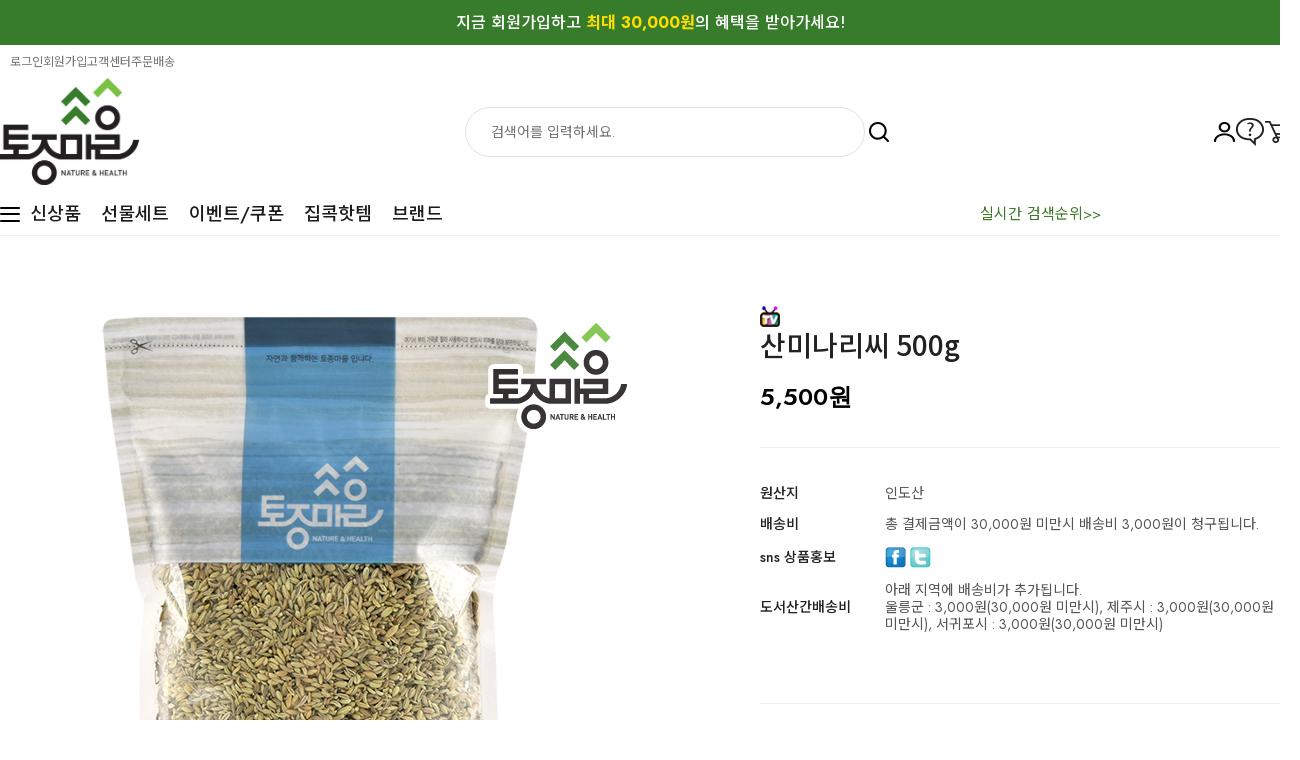

--- FILE ---
content_type: text/css
request_url: https://tojongherb.com/shopimages/tojongherb/template/work/28510/header.1.css?t=202509151317
body_size: 5264
content:
/* BASIC css start */
#rankBox{}
#rankBox p.live{
    display: inline-block;
    vertical-align: middle;
    margin-right: 7px;
    font-size: 15px;
    color: #3f7928;}
    
#rankBox .rankList{
    height: 26px;
    display: inline-block;
    width: 188px;
    vertical-align: middle;}


#rankBox .rankList>div{margin-top:0 !important}

#rankBox ul{display:inherit !important;
    margin: 0 !important;}

#f2s-ranking .keywords li a:hover .keywords-txt { color: inherit !important; font-weight: normal !important; }

#f2s-ranking.active .keywords li a .keywords-txt{text-indent:5px}

#f2s-ranking{
    width: 100% !important;
    padding: 0 !important;}
#f2s-ranking .keyword-wrap{border:0 !important;background:#fff !important;position:relative}

#f2s-ranking .keyword-wrap:after{
    content: "V";
    position: absolute;
    right: 0;
    background: url(/design/tojongherb/lifemarket/MO_img/nav_arrow.png) no-repeat;
    width: 23px;
    height: 13px;
    background-size: 16px;
    font-size: 0;
    bottom: 4px;}


#f2s-ranking.active .keyword-wrap:after{display:none}

#f2s-ranking.active .keyword-wrap:before{
    content: "인기검색어";
    font-size: 15px;
    font-weight: bold;
    display: block;
    border-bottom: 1px solid #eee;
    background: #fff;
    padding: 10px;
    z-index: 222;}
#f2s-ranking.active .keyword-wrap{
    height: fit-content !important;}
#f2s-ranking.active .keywords{
    padding: 10px 0;}
#f2s-ranking .keywords-num{margin-right:10px;background:none !important; color:#000 !important;}
#f2s-ranking .keywords li a{font-size:15px !important;}
#f2s-ranking.active .keywords li{margin:0 5px 5px 5px !important}
#f2s-ranking.active .keywords li a{font-size:13px !important;}

#f2s-ranking.active{
    right: 0;
    width: 100% !important;
    left: unset !important;
    margin-left: 0 !important;
    padding: 10px !important;
    border: 1px solid #e1e1e1;
    background: #fff;
    border-radius: 15px;
    height: fit-content;}


#f2s-ranking.active .keywords-num{}

#header :is(*){font-family: 'Jost','Noto Sans KR', sans-serif ;}
#header{width: 100%; position: sticky; top: 0; z-index: 100; background-color: #fff; border-bottom: 1px solid #eeeeee;}
#header .head_inner{width: 1300px; margin: 0 auto;position:relative;}
#header .top_banner{background-color:var(--main-color);display: none;}
#header .top_banner.show{display: block;}
#header .top_banner .head_inner{position: relative;}
#header .top_banner .head_inner p{color: #ffffff; font-size: 14px;text-align: center; padding: 10px 0; font-weight: 400; max-width: 90%; margin: 0 auto;}
#header .top_banner .head_inner a{display: block; position: absolute; right: 0; z-index: 100; top: 50%; transform: translateY(-50%);}
#header .top_banner .head_inner a img{}
#header .header_cont{
    position: relative;background-color: #fff;}
#header .header_cont .head_inner{display: flex; justify-content: space-between; align-items: center; padding: 8px 0;}
#header .header_cont .head_inner ul{display: flex; gap: 60px; align-items: center;}
#header .header_cont .head_inner h1.logo{}
#header .header_cont .head_inner h1.logo a{display: block;}
#header .header_cont .head_inner h1.logo a img{ width: 139px; padding:-10px 0 10px;}
#header .header_cont .head_inner ul.cate_m{}
#header .header_cont .head_inner ul.cate_m>li{}
#header .header_cont .head_inner ul.cate_m>li:not(.li_ham):hover>a{color: var(--main-color);}
#header .header_cont .head_inner ul.cate_m>li>a{display: block;font-size: 18px; padding:0 10px; font-weight: 500;transition: all .1s;}

/* 헤더 서치 영역 */
#header .head_inner li.li_search{position: relative;}
#header .head_inner li.li_search .search fieldset{p sition: inh rit; top: inherit; o acity: 1; visibi ity: visible; transform: none; transition: none;}
#header .head_inner li.li_search .search fieldset input{width: 400px; height: 50px; border-radius: 25px; border: solid 1px #e2e2e2; overflow: hidden; padding: 7px 7px 7px 25px; box-sizing: border-box; font-size: 14px;}



#header .header_cont .head_inner ul.cate_m>li.li_ham{}
#header .header_cont .head_inner ul.cate_m>li.li_ham a{}
#header .header_cont .head_inner ul.cate_m>li.li_ham a{width: 20px;height: 15px;display: block; position: relative;transition: all .4s;}
#header .header_cont .head_inner ul.cate_m>li.li_ham a span{position: absolute;left: 0;width: 100%;height: 2px;background-color: #000;border-radius: 4px;transition: all .4s;}
#header .header_cont .head_inner ul.cate_m>li.li_ham a span:nth-of-type(1) {top: 0;}     
#header .header_cont .head_inner ul.cate_m>li.li_ham a span:nth-of-type(2) {top: 6.5px;}      
#header .header_cont .head_inner ul.cate_m>li.li_ham a span:nth-of-type(3) {bottom: 0;}
#header .header_cont .head_inner ul.cate_m>li.li_ham a.active-1 span:nth-of-type(1) {transform: translateY(6.5px) rotate(-45deg);}     
#header .header_cont .head_inner ul.cate_m>li.li_ham a.active-1 span:nth-of-type(2) {opacity: 0;}      
#header .header_cont .head_inner ul.cate_m>li.li_ham a.active-1 span:nth-of-type(3) {transform: translateY(-6.5px) rotate(45deg);}
#header .header_cont .head_inner ul.user_m>li.my_btn{position: relative;}
#header .header_cont .head_inner ul.user_m>li.my_btn:hover>ul.my_ul{display:flex}
#header .header_cont .head_inner ul.user_m>li.my_btn ul.my_ul{width: 100px; padding-top:20px; position: absolute; z-index: 10; top: 98%; background-color: transparent; left: 50%; transform: translateX(-50%); display: none; flex-direction: column; gap: 4px; }
#header .header_cont .head_inner ul.user_m>li.my_btn ul.my_ul li{width: 100%;}
#header .header_cont .head_inner ul.user_m>li.my_btn ul.my_ul li a{padding: 5px 0; display: block; width: 100%; text-align: center; border: 1px solid #000; background:#fff}
#header .header_cont .head_inner ul.user_m>li.my_btn ul.my_ul li:first-child a{ background:#222; color:#fff}
#header .header_cont .head_inner ul.user_m{}
#header .header_cont .head_inner ul.user_m>li{}
#header .header_cont .head_inner ul.user_m>li>a{display: block;}
#header .header_cont .head_inner ul.user_m>li>a>img{}
#header .header_cont .head_inner ul.user_m>li.li_cart{}
#header .header_cont .head_inner ul.user_m>li.li_cart a{position: relative; padding-right: 10px;}
#header .header_cont .head_inner ul.user_m>li.li_cart a span{display: inline-block; background-color:var(--main-color); color: #fff; width: 20px; height: 20px; text-align: center; border-radius: 50%; line-height: 20px; font-size: 10px; position: absolute; top: -7px; right: 0;}
#header .header_cont .head_inner ul.user_m>li.li_cart{position: relative;}
#header .header_cont .head_inner ul.user_m>li.li_cart:hover>ul.my_ul{display:flex}




/* 헤더 공통 */
.head_inners{width: 1280px; margin: 0 auto;}
#top_headers *{box-sizing: border-box;}
#top_headers .head_inners{}
#top_headers .head_inners ul{display: flex; align-items: center; justify-content: right; gap: 25px;}
#top_headers .head_inners ul li{}
#top_headers .head_inners ul li a{display: block; padding: 10px 0 0 0;color: #777777; font-size: 12px; font-weight: 400;}





#asi_bg{background-color: rgba(0, 0, 0, 0.45); position: fixed; width: 100%; height: 100%; z-index: 99;top: 0;transition: opacity .5s;  display: none; opacity: 0;}
#asi_bg.show1{display: block;}
#asi_bg.show2{opacity: 1;}
#asi{position: absolute; width: 100%; top:80%; background-color: #fff;z-index: 100;opacity: 0;display: none;transition: opacity .4s,top .4s; }
#asi.show1{display: block;}
#asi.show2{top:100%; opacity: 1;}
#asi .head_inner{position: relative;padding: 50px 0;}
#asi .head_inner .asi_close{position: absolute; right: 0; top: 50px;}
#asi .head_inner .asi_close a{}
#asi .head_inner .asi_close a img{}
#asi .head_inner nav{padding-right: 50px; }
#asi .head_inner nav ul.main_m{width: 100%; display: flex; flex-wrap: wrap;gap: 40px 0; max-height: 400px; overflow-y: auto;}
#asi .head_inner nav ul.main_m>li{width: 200px;padding-right: 90px;}
#asi .head_inner nav ul.main_m>li>a{font-weight: 700; font-size: 17px; display: block; }
#asi .head_inner nav ul.sub_m{padding-top: 15px;}
#asi .head_inner nav ul.sub_m>li{margin-bottom: 10px;}
#asi .head_inner nav ul.sub_m>li>a{line-height: 1.2; color: #999999;transition: all .2s; font-weight: 400; font-size: 15px;display: inline-block;}
#asi .head_inner nav ul.sub_m>li>a:hover{text-decoration: underline; color: #000;}
#asi :is(*)::-webkit-scrollbar{width: 3px;background-color: transparent;}
#asi :is(*)::-webkit-scrollbar:hover{width: 10px;}
#asi :is(*)::-webkit-scrollbar-thumb{background-color: var(--main-color); border-radius: 20px; }
#asi :is(*)::-webkit-scrollbar-track{background-color: rgb(243, 243, 243);border-radius: 20px; }

#fix_icon{z-index: 50; position: fixed; right:calc(50% - 890px) ; bottom: 10%; opacity: 0; transform: translateX(100px); transition: all .6s;}
#fix_icon.show{opacity: 1; transform: translateX(0px);}
#fix_icon ul{display: flex; flex-direction: column; gap: 10px;}
#fix_icon ul li{}
#fix_icon ul li a{display: block;}
#fix_icon ul li a img{transition:transform .2s}
#fix_icon ul li:hover img{transform:scale(1.15);}




.customTopBanner{width: 100%;top: 0;z-index: 1000;}
.customTopBanner ul{}
.customTopBanner ul button.slick-arrow{display: none!important;}
.customTopBanner ul li{width: 100%;height: 45px;position: relative;}
.customTopBanner ul li div{display: flex;width: 100%;height: 100%;justify-content: center;align-items: center;}
.customTopBanner ul li p{font-size: 16px;font-weight: 500;color: #fff;}
.customTopBanner ul li p span{font-weight: bold;}
.customTopBanner ul li a{display: block;position: absolute;width: 100%;height: 100%;left: 0;top: 0;}
/* 배너 스타일 */
.customTopBanner ul li.banner_1{background-color: #367c2b;}
.customTopBanner ul li.banner_1 div span{color:#ffde00}
@media all and (max-width:1024px){
.customTopBanner ul li {height:40px;}
.customTopBanner ul li p{font-size: 13px;}
}


/* 다찾다 자동완성*/
.search-auto-complete-list { display:none; z-index:1; position:absolute; top:40px; left:0; border:1px solid #ddd; border-top:1px solid #000; line-height:14px; background:#fff; }
.search-auto-complete-list ul { width:202px; padding:4px 0 6px; border-bottom:1px solid #ddd; }
.search-auto-complete-list ul li { text-align:left; }
.search-auto-complete-list ul li.on { background:#f3f3f3; }
.search-auto-complete-list ul li a { display:block; padding:8px 14px 7px; color:#000; background:none; font-family:'dotum'; font-size:12px; letter-spacing:-1px; }
.search-auto-complete-list ul li a strong { color:#ab3e41; }
.search-auto-complete-list ul li a:hover { background:#f2f2f2; }
.search-auto-complete-list ul li a:hover span { border-bottom:1px solid #000; }
.search-auto-complete-list .search-list-close { display:block; padding:10px 11px; text-align:right; color:#999; font-size:11px; }


/* 다찾다 검색 파인더 */
#allfinder-layer { z-index: 9999; position: fixed; top: 50px; right: 110px; width: 1000px; zoom: 1; overflow: hidden; }
#allfinder-layer .finder-body { display:none; z-index:1; position: relative; width: 998px; *width:918px; padding:35px 40px 5px; max-height: 800px; overflow-x: hidden; overflow-y: auto; box-sizing: border-box; border:1px solid #666; background:#fff; }
#allfinder-layer .finder-body .finder-close { position: absolute; top: 15px; right: 10px; font-size:24px; color:#000; *width:19px; *height:24px; *background:url('/images/common/btn_h11_close.gif') no-repeat center center; *background-size:19px 24px; }
#allfinder-ctr { z-index: 10000; position: fixed; top: 50px; right: 0; width: 103px; height:86px; }
#allfinder-ctr a { display:block; width:100%; height:100%; background:url('/images/common/allfinder_ctrl_pc.png') no-repeat right top; border:none; outline:none; font-size:0; }


.all-finder-layer .finder-body .finder-tbl table { border:1px solid #ccc; border-top:1px solid #000; }
.all-finder-layer .finder-body .finder-tbl th, 
.all-finder-layer .finder-body .finder-tbl td { height: 40px; border-top: 1px solid #e5e5e5; font-size: 13px; font-family:'Malgun Gothic'; color: #000; }
.all-finder-layer .finder-body .finder-tbl tr:first-child th,
.all-finder-layer .finder-body .finder-tbl tr:first-child td { border-top:none; }
.all-finder-layer .finder-body .finder-tbl th { padding: 5px 0; background: #f4f4f4; text-align: left; vertical-align:top; }
.all-finder-layer .finder-body .finder-tbl th .txt-l { position:relative; height:34px; line-height:34px; padding: 0 20px; margin:3px 0; }
.all-finder-layer .finder-body .finder-tbl th .txt-l .fa { position:absolute; top:50%; right:15px; margin-top:-6px; }
.all-finder-layer .finder-body .finder-tbl th .txt-l .finder-tooltip-btn { display:inline-block; width:20px; height:20px; line-height:22px; border:1px solid #cecece; border-radius:20px; color:#666; font-size:11px; background:#fff; text-align:center; outline:none; }
.all-finder-layer .finder-body .finder-tbl th .txt-l .finder-comm-layer { display:none; position:absolute; top:33px; left:52px; width:270px; padding:0 20px 18px; border:1px solid #000; background:#fff; text-align:left; font-weight:normal; color:#000; z-index:1}
.all-finder-layer .finder-body .finder-tbl th .txt-l .finder-comm-layer .finder-btn-close { display:inline-block; position:absolute; top:14px; right:20px; margin:0; font-size:21px; color:#000; outline:none; *width:19px; *height:22px; *background:url('/images/common/btn_h11_close.gif') no-repeat center center; }
.all-finder-layer .finder-body .finder-tbl th .txt-l .finder-comm-layer .finder-layer-tit { padding:18px 0; border-bottom:1px solid #e5e5e5; font-size:15px; font-weight:bold; line-height:15px; }
.all-finder-layer .finder-body .finder-tbl th .txt-l .finder-comm-layer .finder-layer-cnt { padding-top:16px; line-height:1.5; font-size:13px; }
.all-finder-layer .finder-body .finder-tbl td { padding: 5px 10px; }
.all-finder-layer .finder-body .txt-input { height: 21px; line-height: 21px; padding: 0 5px; font-size: 13px; font-family:'Malgun Gothic'; }
.all-finder-layer .finder-body .finder-category { height:40px; overflow:hidden; }
.all-finder-layer .finder-body .finder-category.open { height:100%; overflow:visible; }
.all-finder-layer .finder-body tr.finder-child-category {display:none;}
.all-finder-layer .finder-body tr.finder-child-category th,
.all-finder-layer .finder-body tr.finder-child-category td { border-top:none; }
.all-finder-layer .finder-body tr.finder-child-category td { background:#fbfbfb; }
.all-finder-layer .finder-body tr.finder-child-category td .finder-category2 .finder-cate2 { display:inline-block; margin:3px 5px 3px 0; padding: 5px 10px; cursor:pointer; line-height:22px; vertical-align:top; word-break:break-all; color:#9a9a9a; }
.all-finder-layer .finder-body tr.finder-child-category td .finder-category2 .finder-cate2 .fa-check { display:none; }
.all-finder-layer .finder-body tr.finder-child-category td .finder-category2 .finder-cate2.on { font-weight:bold; color:#000; border:0; border-radius:0; box-shadow: unset; }
.all-finder-layer .finder-body tr.finder-child-category td .finder-category2 .finder-cate2.on .fa-check { display:inline-block; margin-right:3px; }

.all-finder-layer .finder-body .finder-color { padding-left:10px; }
.all-finder-layer .finder-body .finder-price .finder-price-input { display: inline-block; padding-top:5px}
.all-finder-layer .finder-body .finder-price .finder-price-input label { display: inline-block; width: 110px; padding: 0 10px; border: 1px solid #ccc; border-radius:3px; color: #666; }
.all-finder-layer .finder-body .finder-price .finder-price-input label .txt-input { display: inline-block; width: 90px; height: 29px; line-height: 29px; padding: 0; border: none; background: none; color: #333; text-align: right; }
.all-finder-layer .finder-body .finder-search { position:relative; padding-left:5px; }
.all-finder-layer .finder-body .finder-search label { display: inline-block; width: 320px; padding: 0 10px; border: 1px solid #ccc; border-radius:3px; }
.all-finder-layer .finder-body .finder-search label .txt-input { display: block; width:100%; height: 29px; line-height: 29px; padding: 0; border: none; background: none; color: #333; text-align: left; }
.all-finder-layer .finder-body .finder-btn-c { padding: 30px 0; text-align: center; }
.all-finder-layer .finder-body .finder-btn-c a.reset { display: inline-block; width: 140px; height: 60px; line-height: 57px; border:none; border-radius:3px; background: #999; color: #fff; font-size: 18px; font-weight: bold; letter-spacing: 1px; font-family:'Malgun Gothic'; margin-right:15px; }
.all-finder-layer .finder-body .finder-btn-c button { display: inline-block; height: 60px; line-height: 57px; padding:0 30px; *padding:0; border:none; border-radius:3px; background: #000; color: #fff; font-size: 18px; font-weight: bold; letter-spacing: -0.5px; font-family:'Malgun Gothic'; cursor:pointer; }
.all-finder-layer .finder-body .finder-btn-c button span.ico-search { visibility:visible; display:inline-block; width:16px; height:15px; margin-right:10px; margin-top:-4px; *margin-top:0; vertical-align:middle; background:url('/images/common/btn_h15_search.png') no-repeat 0 0; }
.all-finder-layer .finder-body .finder-btn-c button span.finder-count { visibility:visible; display:inline-block; height:60px; color:#ffd800; font-size:23px; *vertical-align:middle; }
.all-finder-layer .finder-body .finder-btn-c button span.finder-count-toggle { visibility:visible; display:none; }


.all-finder-layer .finder-body .finder-options { display:inline-block; margin:3px 5px 3px 0; padding: 5px 10px; cursor:pointer; line-height:22px; border: 1px solid #fff; vertical-align:top; word-break:break-all; }
.all-finder-layer .finder-body .finder-options.on { font-weight: bold; border: 1px solid #000; border-radius: 20px; box-shadow:2px 2px 3px #d2d2d2; }
.all-finder-layer .finder-body .finder-option-color em { display: inline-block; width: 22px; height: 22px; border-radius:20px; font-size:0; vertical-align:top; }
.all-finder-layer .finder-body .finder-option-color.color-picker { width:22px; height:22px; padding: 0; border: none; } 
.all-finder-layer .finder-body .finder-option-color.color-picker.on { border: none; }
.all-finder-layer .finder-body .finder-option-color.color-picker .fa-check { display:none; width:22px; height:22px; margin-top:-17px; color:#fff; text-align:center; }
.all-finder-layer .finder-body .finder-option-color.color-picker.on .fa-check { display:block; }
.all-finder-layer .finder-body .finder-option-color.color-picker.on.finder-option-color-white .fa-check { color:#000; }
.all-finder-layer .finder-body .finder-option-color.finder-option-color-black em { background-color: #000; }
.all-finder-layer .finder-body .finder-option-color.finder-option-color-white em { background-color: #FFF; width: 20px; height: 20px; border: 1px solid #e5e5e5; }
.all-finder-layer .finder-body .finder-option-color.finder-option-color-gray em { background-color: #808080; }
.all-finder-layer .finder-body .finder-option-color.finder-option-color-beige em { background-color: #e5d0b2; }
.all-finder-layer .finder-body .finder-option-color.finder-option-color-brown em { background-color: #aa6810; }
.all-finder-layer .finder-body .finder-option-color.finder-option-color-navy em { background-color: #425583; }
.all-finder-layer .finder-body .finder-option-color.finder-option-color-blue em { background-color: #0000ff; }
.all-finder-layer .finder-body .finder-option-color.finder-option-color-light-blue em { background-color: #62acff; }
.all-finder-layer .finder-body .finder-option-color.finder-option-color-red em { background-color: #ff0000; }
.all-finder-layer .finder-body .finder-option-color.finder-option-color-orange em { background-color: #ffa500; }
.all-finder-layer .finder-body .finder-option-color.finder-option-color-yellow em { background-color: #ffff00; }
.all-finder-layer .finder-body .finder-option-color.finder-option-color-pink em { background-color: #ffc0cb; }
.all-finder-layer .finder-body .finder-option-color.finder-option-color-purple em { background-color: #800080; }
.all-finder-layer .finder-body .finder-option-color.finder-option-color-jaju em { background-color: #a63f7f; }
.all-finder-layer .finder-body .finder-option-color.finder-option-color-khaki em { background-color: #2f5e2f; }
.all-finder-layer .finder-body .finder-option-color.finder-option-color-green em { background-color: #008000; }
.all-finder-layer .finder-body .finder-option-color.finder-option-color-light-green em { background-color: #72dd95; }
.all-finder-layer .finder-body .finder-option-color.finder-option-color-silver em { background-color: #dfdfdf; }
.all-finder-layer .finder-body .finder-option-color.finder-option-color-gold em { background-color: #cfbc4e;  }
.all-finder-layer .finder-body .finder-option-color.finder-option-color-apricot em { background-color: #fbceb1;  }

.all-finder-layer .finder-body .search-auto-complete-list { display:none; z-index:1; position:absolute; top:30px; left:5px; border:1px solid #ddd; line-height:14px; background:#fff; }
.all-finder-layer .finder-body .search-auto-complete-list ul { width:340px; padding:4px 0 6px; border-bottom:1px solid #ddd; }
.all-finder-layer .finder-body .search-auto-complete-list ul li { text-align:left; }
.all-finder-layer .finder-body .search-auto-complete-list ul li.on { background:#f3f3f3; }
.all-finder-layer .finder-body .search-auto-complete-list ul li a{ display:block; padding:8px 14px 7px; color:#000; background:none; font-family:'dotum'; font-size:12px; letter-spacing:-1px; }
.all-finder-layer .finder-body .search-auto-complete-list ul li a strong { color:#ab3e41; }
.all-finder-layer .finder-body .search-auto-complete-list ul li a:hover { background:#f2f2f2; }
.all-finder-layer .finder-body .search-auto-complete-list ul li a:hover span { border-bottom:1px solid #000; }
.all-finder-layer .finder-body .search-auto-complete-list .search-list-close { display:block; padding:10px 11px; text-align:right; color:#999; font-size:11px; }

.all-finder-layer .finder-body .finder-search-data .finder-options { border: 1px solid #e5e5e5; box-shadow:none; }
.all-finder-layer .finder-body .finder-search-data .finder-options .fa-close { margin-left:10px; color: #999; }


/* BASIC css end */



--- FILE ---
content_type: text/css
request_url: https://tojongherb.com/shopimages/tojongherb/template/work/28510/footer.1.css?t=202510021318
body_size: 799
content:
/* BASIC css start */
#footer :is(*){font-family: 'Jost','Noto Sans KR', sans-serif;}
#footer{background-color: #fff; margin-top: 50px; }
#footer .foot_inner{width: 1300px; margin: 0 auto;display: flex; justify-content: space-between;}
#footer .foot_top{background-color: #f8f8f8;}
#footer .foot_top .foot_inner{padding: 20px 0; align-items: center;}
#footer .foot_top .foot_inner .notice{}
#footer .foot_top .foot_inner .notice p{display: flex; gap: 20px;}
#footer .foot_top .foot_inner .notice p a{color: #999999; font-size: 15px; font-weight: 400;}
#footer .foot_top .foot_inner .notice p span{font-size: 14px; color: #000; font-weight: 700;display: flex; align-items: center; gap: 15px;}
#footer .foot_top .foot_inner .notice p span img{}
#footer .foot_top .foot_inner select{background-color: transparent; border: none; border-bottom: 1px solid #000; font-size: 14px; font-weight: 600;padding-right: 10px; }
#footer .foot_top .foot_inner select option{background-color: none; }
#footer .foot_middle{}
#footer .foot_middle .foot_inner{padding: 60px 0;}
#footer .foot_middle .foot_inner>div{}
#footer .foot_middle .foot_inner .f_m_left{display: flex; gap: 100px;}
#footer .foot_middle .foot_inner .f_m_left h4{font-size: 14px; color: #000; font-weight: 700; margin-bottom: 18px;}
#footer .foot_middle .foot_inner .f_m_left :is(li,a){font-family: 'Noto Sans KR', sans-serif;color: #ababab; font-size: 13px; font-weight: 400;margin-bottom: 3px;}
#footer .foot_middle .foot_inner .f_m_left>div{}
#footer .foot_middle .foot_inner .f_m_left .f1{}
#footer .foot_middle .foot_inner .f_m_left .f1 h5{font-size: 20px; color: #000; font-weight: 700;margin-bottom: 20px;}
#footer .foot_middle .foot_inner .f_m_left .f2{}
#footer .foot_middle .foot_inner .f_m_left .f3{}
#footer .foot_middle .foot_inner .f_m_left .f3 li{ display: inline-block; margin: 5px 3px 0 0}
#footer .foot_middle .foot_inner .f_m_right{}
#footer .foot_middle .foot_inner .f_m_right ul{}
#footer .foot_middle .foot_inner .f_m_right ul li{margin-bottom: 4px;}
#footer .foot_middle .foot_inner .f_m_right ul li a{border: 1px solid #cccccc; font-size: 11px; font-weight: 600;display: block; width: 100px; text-align: center; padding: 5px 0;}
#footer .foot_bottom{}
#footer .foot_bottom .foot_inner{border-top: 1px solid #eee;padding: 30px 0 90px;}
#footer .foot_bottom .foot_inner ul{display: flex; align-items: center; gap: 30px;}
#footer .foot_bottom .foot_inner ul.f_menu{}
#footer .foot_bottom .foot_inner ul.f_menu li{}
#footer .foot_bottom .foot_inner ul.f_menu li:nth-child(4)>a{color: #222;font-weight: 500;}
#footer .foot_bottom .foot_inner ul.f_menu li a{color: #999999; font-size: 14px;font-weight: 400;}
#footer .foot_bottom .foot_inner ul.f_icon{}
#footer .foot_bottom .foot_inner ul.f_icon li{}
#footer .foot_bottom .foot_inner ul.f_icon li a{display: flex; align-items: center; justify-content: center;}
#footer .foot_bottom .foot_inner ul.f_icon li a img{}
/* BASIC css end */



--- FILE ---
content_type: application/javascript
request_url: https://tojongherb.com/shopimages/tojongherb/template/work/28510/header.1.js?t=202509151317
body_size: 1048
content:
(function ($) {
    $(function(){
    
             let toggle = false;
            $("#header .li_ham a").click(function (e) {
                e.preventDefault();
                if (toggle == false) {
                    $(this).addClass("active-1")
                    $("#asi,#asi_bg").addClass("show1")
                    setTimeout(function () {
                        $("#asi,#asi_bg").addClass("show2")
                    }, 90)
                    toggle = true;
                } else {
                    $(this).removeClass("active-1")
                    $("#asi,#asi_bg").removeClass("show2")
                    setTimeout(function () {
                        $("#asi,#asi_bg").removeClass("show1")
                    }, 500)
                    toggle = false;
                }
            }) //ham click -> asi show/hide

            $("#asi .asi_close").click(function (e) {
                $("#header .li_ham a").removeClass("active-1")
                toggle = false;
                e.preventDefault();
                $("#asi,#asi_bg").removeClass("show2")
                setTimeout(function () {
                    $("#asi,#asi_bg").removeClass("show1")

                }, 500)
            }) //asi close a click -> asi hide          

            const BANNER_CLOSE_STATE = localStorage.getItem("IS_BANNER_CLOSED")
            if (!BANNER_CLOSE_STATE) {
                $(".top_banner").show()
            }
            $(".top_banner a").click(function (e) {
                e.preventDefault();
                localStorage.setItem("IS_BANNER_CLOSED", "true")
                $(".top_banner").slideUp()
            })


            $(window).scroll(function () {
                const WST = $(this).scrollTop()
                if (WST > 100) {
                    $("#fix_icon").addClass("show")
                } else {
                    $("#fix_icon").removeClass("show")
                }
            })
            $("#fix_icon li.gotoTop a").click(function (e) {
                e.preventDefault();
                $("html, body").animate({
                    scrollTop: '0'
                }, 1000);
            }) //gototop
            $("#fix_icon li.gotoBtm a").click(function (e) {
                e.preventDefault();
                $("html,body").animate({
                    scrollTop: $(this.hash).offset().top
                }, 900);
            })   
    
    
    

    
    
    
    
    
    
    
    
    
    
        var _right_width = $('.all-finder-layer .finder-body').outerWidth() + 'px';
        $('.all-finder-layer .finder-body').css('right', '-' + _right_width);

        // 다찾다 레이어 열기/닫기
        $('#allfinder-ctr a').on('click', function(e) {
            e.preventDefault();
	    $(this).toggleClass('open');

            if ($(this).hasClass('open')) {
                $('.all-finder-layer .finder-body').show();
                $('.all-finder-layer .finder-body').stop(true, true).animate({ right: 0 }, 500);
            } else {
                $('.all-finder-layer .finder-body').stop(true, true).animate({ right: '-=' + _right_width }, 500, function() { $(this).hide(); });
            }
        });
        // 다찾다 레이어 닫기
        $('.all-finder-layer .finder-body a.finder-close').on('click', function(e) {
            e.preventDefault();
            $('.all-finder-layer .finder-body').stop(true, true).animate({ right: '-=' + _right_width }, 500, function() { $(this).hide(); });
			$('#allfinder-ctr a').removeClass('open');
        });
		
        // 다찾다 레리어 - 카테고리 열기 닫기
	$('.all-finder-layer .category-toggle').click(function(e){
	    e.preventDefault();
	    $(this).toggleClass('fa-minus');
	    $('.all-finder-layer .finder-category').toggleClass('open');
	});
    });
})(jQuery);

--- FILE ---
content_type: application/javascript;charset=UTF-8
request_url: https://api-bill.payco.com/outseller/merchantMessage/purchase/N/MP_X6RTFF?callback=Payco.Button.displayPromotionCheckout&returnParam=CHECKOUT_B5
body_size: 982
content:
Payco.Button.displayPromotionCheckout({"result":{"msgSourceKey":"3","header":{"resultCode":0,"resultMessage":"[가맹점 등록 완료]","clientMessage":"[가맹점 등록 완료]","serviceCode":0,"successful":true},"msgSourceType":"RESELLER","purchaseMsgList":[{"msgSourceKey":"3","linkWindowOpenSpecs":"","link":"https://www.payco.com/point/reward.nhn","tooltip":"페이코 포인트 결제 시 1% 무제한 적립!<br> 추가로 다양한 VIP 혜택까지!","titlePrefix":"[ 결제혜택 ] ","msgSourceType":"RESELLER","title":"포인트 결제시 1% 적립!","titleLink":""}],"purchaseMsg":{"msgSourceKey":"3","linkWindowOpenSpecs":"","link":"https://www.payco.com/point/reward.nhn","tooltip":"페이코 포인트 결제 시 1% 무제한 적립!<br> 추가로 다양한 VIP 혜택까지!","titlePrefix":"[ 결제혜택 ] ","msgSourceType":"RESELLER","title":"포인트 결제시 1% 적립!","titleLink":""},"returnParam":"CHECKOUT_B5"},"code":0,"message":"success"})

--- FILE ---
content_type: text/plain
request_url: https://tojongherb.com/shopimages/tojongherb/prod_icons/13
body_size: 3406
content:
GIF89a  �� 	���oX���nk����  �qK��'n��x.*����v����Y�ŕ�	������j �x���
���p�X�l.M���gc�t����$���'mw���9����w��9����p�����ݗOy����tι�) �O ������k{,�����������FTkfbŴ����������׊������%������*#!�hg�9o����ż���ȃo�����6Fhp����՜�čcq���u��������͹ ���rn������4'��#������J͟����W+���n_�����ݞ2=���#�����|5+)�d�Ȃ)UJUe^[������������+���_����^M�: ����yur�=�UMJe�m���+U\���������� 6+�{I6����<{�u�j`^���!�{��N�f�������OEC�������	������������������pmjJ@>{Wd���#���
��|�j�OF|��"�Q)x^)bNX����d��J0������tML�� !\f�_x�-Y.;25�2_YV�����^INPX�@�����_��䮗����������sIS��������ݞ�Q������Q���EeW��֢`F ������щ{_��������]�~���&�2���ճ.NOYOVK�����ﯚj��|+�
4�A��?����� 튤	~Z���|!��������������|e⁆�rJ�����𥮤�P�x�����������������!�NETSCAPE2.0   !�XMP DataXMP<?xpacket begin="﻿" id="W5M0MpCehiHzreSzNTczkc9d"?> <x:xmpmeta xmlns:x="adobe:ns:meta/" x:xmptk="Adobe XMP Core 5.0-c061 64.140949, 2010/12/07-10:57:01        "> <rdf:RDF xmlns:rdf="http://www.w3.org/1999/02/22-rdf-syntax-ns#"> <rdf:Description rdf:about="" xmlns:xmp="http://ns.adobe.com/xap/1.0/" xmlns:xmpMM="http://ns.adobe.com/xap/1.0/mm/" xmlns:stRef="http://ns.adobe.com/xap/1.0/sType/ResourceRef#" xmp:CreatorTool="Adobe Photoshop CS5.1 Windows" xmpMM:InstanceID="xmp.iid:EE9D9984C66511E1B9EEBE9841CF546C" xmpMM:DocumentID="xmp.did:EE9D9985C66511E1B9EEBE9841CF546C"> <xmpMM:DerivedFrom stRef:instanceID="xmp.iid:EE9D9982C66511E1B9EEBE9841CF546C" stRef:documentID="xmp.did:EE9D9983C66511E1B9EEBE9841CF546C"/> </rdf:Description> </rdf:RDF> </x:xmpmeta> <?xpacket end="r"?>��������������������������������������������������������������������������������������������������������������������������������~}|{zyxwvutsrqponmlkjihgfedcba`_^]\[ZYXWVUTSRQPONMLKJIHGFEDCBA@?>=<;:9876543210/.-,+*)('&%$#"! 
	  !�
 � ,       � ���$�J�&���LIRb��H
�iPQ���lt���l���Jc�e����;��(�JL�xt)\�ɖ�9:3ZZ�cӢv����&�'K]��EAr�a)Dln�ڷ��E �*�7��Px��I��./S
`�fM�>��*
 `J!�b×/9�>$�d����*�`�.\84@3g@OR���jQ�$�(�!C7U	D;mE��HYe�(a�bB
�Cd�q��cN
��&� �ƃ � �����d��i��.�C���?�x0H~��&�53� !�0�v]+(@�	y�2@ _x@��3 `���A�'�B��2�:���� �.��b$m��K��b�%��B+�
X�Ö[rbE !�
 � ,      - %580�¿u�x��X�F4�l$A����Q�t�c�� A�
I�d�� !�	
 � ,       � ���c�B8�*���B�@,��\�@�,X������q����E#'B������(EQ�'������&4ԩ��C�3_p9%��
7ڄ�`�
����gُ�V���Q*�ط B��}Q�bŧv��=���I*�-3��3�ەca�Z':��Td��"t�(�D�G����e��5��Qع͖�ri���_�S�������L��S;܆u9���埯���T����0`��O %}V/���S(r�6���HQ�O�bLܝ�.}� !�
 � ,       � ���c�B8�*�o�-
3X���
���������Jg�ƄK*�T�)�>��K�џ�0�*�Y�P`8>V�ѥp�&4��m����?���C�'4*�骔���n�Q$6�B�A�憨}*�Y����uC��JO2W��2�@��kz��#��2�� �/6|����C�Mv=��2!8� 6�C<��$E���H�2dPpS�@D0�o�R����Qf �&��K &�ƭ;��#5��sR�ذ7h��9��t�� E& [6H�=�w	o�`�*,�O1��i�� A��� @H��m��"�������(��T<��<e�� X��+c�2�	������ �Dr' ,�.�$�n��Rd�X�@	l�P�
A�+�ॗ�XE@ !�	
 � ,      - $���?PPZ��Ʉ�
E	p�� �S���?]of��$ţɀ !�
 � ,       � �-�J�*l�#�3
AAi�
$�
�ب�?(j(�1!����J%��[���L�@"+����GU<3�����36}
Zd�%�@zl��GQЫV���O�Ҡk�a�ڵ�&4ԩ��C�3	_p9���
7ڄ�`�
����gُ�V���Q*�ط B��}Q�bŧv��=���I*�-3��3�	ەca�Z':��Td��"t8�J(�D�G����e��5��)Y�͖�ri���_�S��L���_q���{��fr AM�?_��;�ȩ	WE���J�1�L�`�I(�3*�(�H,�(CP�a�Y�
 !�
 � ,       � ���$�J�*\HA�gJT(��C!�&j�t������aȉ������˗[N2�"���I L)^l��%�чw=�U�X �u�¡GG��$ſ�AeBA2(��I "��e�"�@b�@��Ҵ,B}RĊ�OT�f����J�a���$�pK2�)F+�
H@�8�M���;񯃙@����5!j18X�3���A$�@p��#C����փ�&�C�n%�M\�W��	����L(T0c�_ ;